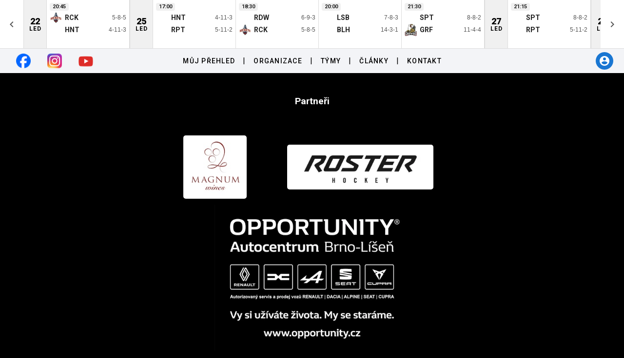

--- FILE ---
content_type: text/html
request_url: http://www.modernhockey.eu/sportega.htm
body_size: 635
content:
<!DOCTYPE html>
<html lang="en">

<head>
  <link rel="preconnect" href="https://fonts.gstatic.com/" crossorigin="anonymous">
  <link rel="preload" as="style" onload="this.rel='stylesheet'" href="https://fonts.googleapis.com/css2?family=Roboto:wght@100;300;400;500;700;900&display=swap">
  <link rel="preload" as="font" type="font/eot" href="/assets/materialdesignicons-webfont-CSr8KVlo.eot" crossorigin="anonymous">
  <link rel="preload" as="font" type="font/woff2" href="/assets/materialdesignicons-webfont-Dp5v-WZN.woff2" crossorigin="anonymous">
  <link rel="preload" as="font" type="font/woff" href="/assets/materialdesignicons-webfont-PXm3-2wK.woff" crossorigin="anonymous">
  <link rel="preload" as="font" type="font/ttf" href="/assets/materialdesignicons-webfont-B7mPwVP_.ttf" crossorigin="anonymous">

    <meta charset="UTF-8" />
    <link rel="icon" href="/favicon.ico" />
    <meta name="viewport" content="width=device-width, initial-scale=1.0" />
    <meta name="description" content="">
    <title>Modern Hockey</title>
    <meta name="theme-color" content="#ffffff">
    <link href="https://fonts.googleapis.com/css2?family=Roboto&display=swap" rel="stylesheet">
  <script type="module" crossorigin src="/assets/index-B_6wqpnU.js"></script>
  <link rel="stylesheet" crossorigin href="/assets/index-Dy1rKX7B.css">

<link rel="icon" href="/brand/modernhockey/favicon.ico">
<meta name="theme-color" content="">
<link rel="manifest" href="/manifest.webmanifest"><script id="vite-plugin-pwa:register-sw" src="/registerSW.js"></script></head>

<body>
    <div id="app"></div>
</body>

</html>
